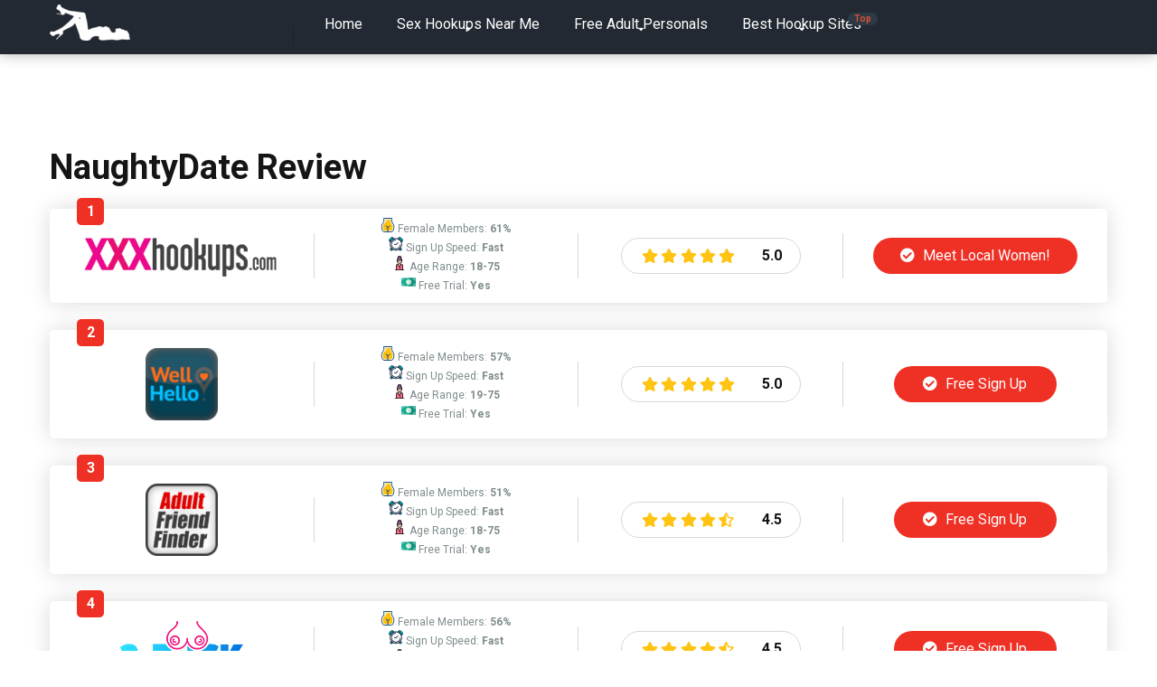

--- FILE ---
content_type: text/html; charset=UTF-8
request_url: https://adult-hookup.co.uk/naughtydate-review/
body_size: 9916
content:
<!DOCTYPE html>
<html lang="en-US">
<head>
    <meta charset="UTF-8" />
    <meta http-equiv="X-UA-Compatible" content="IE=edge" />
    <meta name="viewport" id="viewport" content="width=device-width, initial-scale=1.0, maximum-scale=1.0, minimum-scale=1.0, user-scalable=no" />
	<meta name='robots' content='max-image-preview:large' />

	<!-- This site is optimized with the Yoast SEO plugin v15.5 - https://yoast.com/wordpress/plugins/seo/ -->
	<title>NaughtyDate Review 2026 - Hookup Sites Like NaughtyDate</title>
	<meta name="robots" content="index, follow, max-snippet:-1, max-image-preview:large, max-video-preview:-1" />
	<link rel="canonical" href="https://adult-hookup.co.uk/naughtydate-review/" />
	<meta property="og:locale" content="en_US" />
	<meta property="og:type" content="article" />
	<meta property="og:title" content="NaughtyDate Review 2026 - Hookup Sites Like NaughtyDate" />
	<meta property="og:description" content="NaughtyDate Review Free online dating apps are a great way to meet new people and make new friends. NSA hookups that don&#8217;t include any emotional connection are best for your mental health. A study in the Journal of Sex Research found that people who have casual sex are more likely to suffer from depression and [&hellip;]" />
	<meta property="og:url" content="https://adult-hookup.co.uk/naughtydate-review/" />
	<meta property="og:site_name" content="Adult Hookup" />
	<meta property="article:modified_time" content="2022-01-25T17:24:54+00:00" />
	<meta name="twitter:card" content="summary_large_image" />
	<script type="application/ld+json" class="yoast-schema-graph">{"@context":"https://schema.org","@graph":[{"@type":"WebSite","@id":"https://adultxxxdate.net/#website","url":"https://adultxxxdate.net/","name":"Adult Hookup","description":"","potentialAction":[{"@type":"SearchAction","target":"https://adultxxxdate.net/?s={search_term_string}","query-input":"required name=search_term_string"}],"inLanguage":"en-US"},{"@type":"WebPage","@id":"https://adult-hookup.co.uk/naughtydate-review/#webpage","url":"https://adult-hookup.co.uk/naughtydate-review/","name":"NaughtyDate Review 2026 - Hookup Sites Like NaughtyDate","isPartOf":{"@id":"https://adultxxxdate.net/#website"},"datePublished":"2022-01-25T17:13:43+00:00","dateModified":"2022-01-25T17:24:54+00:00","breadcrumb":{"@id":"https://adult-hookup.co.uk/naughtydate-review/#breadcrumb"},"inLanguage":"en-US","potentialAction":[{"@type":"ReadAction","target":["https://adult-hookup.co.uk/naughtydate-review/"]}]},{"@type":"BreadcrumbList","@id":"https://adult-hookup.co.uk/naughtydate-review/#breadcrumb","itemListElement":[{"@type":"ListItem","position":1,"item":{"@type":"WebPage","@id":"https://adult-hookup.co.uk/","url":"https://adult-hookup.co.uk/","name":"Home"}},{"@type":"ListItem","position":2,"item":{"@type":"WebPage","@id":"https://adult-hookup.co.uk/naughtydate-review/","url":"https://adult-hookup.co.uk/naughtydate-review/","name":"NaughtyDate Review"}}]}]}</script>
	<!-- / Yoast SEO plugin. -->


<link rel='dns-prefetch' href='//app.bentonow.com' />
<link rel='dns-prefetch' href='//fonts.googleapis.com' />
<link rel='dns-prefetch' href='//use.fontawesome.com' />
<link rel='dns-prefetch' href='//s.w.org' />
<link rel="alternate" type="application/rss+xml" title="Adult Hookup &raquo; Feed" href="https://adult-hookup.co.uk/feed/" />
<link rel="alternate" type="application/rss+xml" title="Adult Hookup &raquo; Comments Feed" href="https://adult-hookup.co.uk/comments/feed/" />
		<script type="text/javascript">
			window._wpemojiSettings = {"baseUrl":"https:\/\/s.w.org\/images\/core\/emoji\/13.1.0\/72x72\/","ext":".png","svgUrl":"https:\/\/s.w.org\/images\/core\/emoji\/13.1.0\/svg\/","svgExt":".svg","source":{"concatemoji":"https:\/\/adult-hookup.co.uk\/wp-includes\/js\/wp-emoji-release.min.js?ver=5.8.12"}};
			!function(e,a,t){var n,r,o,i=a.createElement("canvas"),p=i.getContext&&i.getContext("2d");function s(e,t){var a=String.fromCharCode;p.clearRect(0,0,i.width,i.height),p.fillText(a.apply(this,e),0,0);e=i.toDataURL();return p.clearRect(0,0,i.width,i.height),p.fillText(a.apply(this,t),0,0),e===i.toDataURL()}function c(e){var t=a.createElement("script");t.src=e,t.defer=t.type="text/javascript",a.getElementsByTagName("head")[0].appendChild(t)}for(o=Array("flag","emoji"),t.supports={everything:!0,everythingExceptFlag:!0},r=0;r<o.length;r++)t.supports[o[r]]=function(e){if(!p||!p.fillText)return!1;switch(p.textBaseline="top",p.font="600 32px Arial",e){case"flag":return s([127987,65039,8205,9895,65039],[127987,65039,8203,9895,65039])?!1:!s([55356,56826,55356,56819],[55356,56826,8203,55356,56819])&&!s([55356,57332,56128,56423,56128,56418,56128,56421,56128,56430,56128,56423,56128,56447],[55356,57332,8203,56128,56423,8203,56128,56418,8203,56128,56421,8203,56128,56430,8203,56128,56423,8203,56128,56447]);case"emoji":return!s([10084,65039,8205,55357,56613],[10084,65039,8203,55357,56613])}return!1}(o[r]),t.supports.everything=t.supports.everything&&t.supports[o[r]],"flag"!==o[r]&&(t.supports.everythingExceptFlag=t.supports.everythingExceptFlag&&t.supports[o[r]]);t.supports.everythingExceptFlag=t.supports.everythingExceptFlag&&!t.supports.flag,t.DOMReady=!1,t.readyCallback=function(){t.DOMReady=!0},t.supports.everything||(n=function(){t.readyCallback()},a.addEventListener?(a.addEventListener("DOMContentLoaded",n,!1),e.addEventListener("load",n,!1)):(e.attachEvent("onload",n),a.attachEvent("onreadystatechange",function(){"complete"===a.readyState&&t.readyCallback()})),(n=t.source||{}).concatemoji?c(n.concatemoji):n.wpemoji&&n.twemoji&&(c(n.twemoji),c(n.wpemoji)))}(window,document,window._wpemojiSettings);
		</script>
		<style type="text/css">
img.wp-smiley,
img.emoji {
	display: inline !important;
	border: none !important;
	box-shadow: none !important;
	height: 1em !important;
	width: 1em !important;
	margin: 0 .07em !important;
	vertical-align: -0.1em !important;
	background: none !important;
	padding: 0 !important;
}
</style>
	<link rel='stylesheet' id='wp-block-library-css'  href='https://adult-hookup.co.uk/wp-includes/css/dist/block-library/style.min.css?ver=5.8.12' type='text/css' media='all' />
<link rel='stylesheet' id='mercury-fonts-css'  href='//fonts.googleapis.com/css?family=Roboto%3A300%2C400%2C700%2C900&#038;ver=3.4.3' type='text/css' media='all' />
<link rel='stylesheet' id='font-awesome-free-css'  href='//use.fontawesome.com/releases/v5.12.0/css/all.css?ver=5.12.0' type='text/css' media='all' />
<link rel='stylesheet' id='owl-carousel-css'  href='https://adult-hookup.co.uk/wp-content/themes/mercury/css/owl.carousel.min.css?ver=2.3.4' type='text/css' media='all' />
<link rel='stylesheet' id='owl-carousel-animate-css'  href='https://adult-hookup.co.uk/wp-content/themes/mercury/css/animate.css?ver=2.3.4' type='text/css' media='all' />
<link rel='stylesheet' id='mercury-style-css'  href='https://adult-hookup.co.uk/wp-content/themes/mercury-child/style.css?ver=3.4.3' type='text/css' media='all' />
<style id='mercury-style-inline-css' type='text/css'>


/* Main Color */

.has-mercury-main-color,
.home-page .textwidget a:hover,
.space-header-2-top-soc a:hover,
.space-header-menu ul.main-menu li a:hover,
.space-header-menu ul.main-menu li:hover a,
.space-header-2-nav ul.main-menu li a:hover,
.space-header-2-nav ul.main-menu li:hover a,
.space-page-content a:hover,
.space-pros-cons ul li a:hover,
.space-pros-cons ol li a:hover,
.space-companies-2-archive-item-desc a:hover,
.space-casinos-3-archive-item-terms-ins a:hover,
.space-casinos-7-archive-item-terms a:hover,
.space-casinos-8-archive-item-terms a:hover,
.space-comments-form-box p.comment-notes span.required,
form.comment-form p.comment-notes span.required {
	color: #ef3024;
}

input[type="submit"],
.has-mercury-main-background-color,
.space-block-title span:after,
.space-widget-title span:after,
.space-companies-archive-item-button a,
.space-companies-sidebar-item-button a,
.space-casinos-3-archive-item-count,
.space-games-archive-item-button a,
.space-games-sidebar-item-button a,
.space-aces-single-bonus-info-button-ins a,
.space-bonuses-archive-item-button a,
.home-page .widget_mc4wp_form_widget .space-widget-title::after,
.space-content-section .widget_mc4wp_form_widget .space-widget-title::after {
	background-color: #ef3024;
}

.space-header-menu ul.main-menu li a:hover,
.space-header-menu ul.main-menu li:hover a,
.space-header-2-nav ul.main-menu li a:hover,
.space-header-2-nav ul.main-menu li:hover a {
	border-bottom: 2px solid #ef3024;
}
.space-header-2-top-soc a:hover {
	border: 1px solid #ef3024;
}

/* Second Color */

.has-mercury-second-color,
.space-page-content a,
.space-pros-cons ul li a,
.space-pros-cons ol li a,
.space-page-content ul li:before,
.home-page .textwidget ul li:before,
.space-widget ul li a:hover,
.home-page .textwidget a,
#recentcomments li a:hover,
#recentcomments li span.comment-author-link a:hover,
h3.comment-reply-title small a,
.space-companies-sidebar-2-item-desc a,
.space-companies-sidebar-item-title p a,
.space-companies-archive-item-short-desc a,
.space-companies-2-archive-item-desc a,
.space-casinos-3-archive-item-terms-ins a,
.space-casinos-7-archive-item-terms a,
.space-casinos-8-archive-item-terms a,
.space-casino-content-info a,
.space-casino-style-2-calltoaction-text-ins a,
.space-casino-details-item-title span,
.space-casino-style-2-ratings-all-item-value i,
.space-casino-style-2-calltoaction-text-ins a,
.space-casino-content-short-desc a,
.space-casino-header-short-desc a,
.space-casino-content-rating-stars i,
.space-casino-content-rating-overall .star-rating .star,
.space-companies-archive-item-rating .star-rating .star,
.space-casino-content-logo-stars i,
.space-casino-content-logo-stars .star-rating .star,
.space-companies-2-archive-item-rating .star-rating .star,
.space-casinos-3-archive-item-rating-box .star-rating .star,
.space-casinos-4-archive-item-title .star-rating .star,
.space-companies-sidebar-2-item-rating .star-rating .star,
.space-comments-list-item-date a.comment-reply-link,
.space-categories-list-box ul li a,
.space-news-10-item-category a,
.small .space-news-11-item-category a,
#scrolltop,
.widget_mc4wp_form_widget .mc4wp-response a,
.space-header-height.dark .space-header-menu ul.main-menu li a:hover,
.space-header-height.dark .space-header-menu ul.main-menu li:hover a,
.space-header-2-height.dark .space-header-2-nav ul.main-menu li a:hover,
.space-header-2-height.dark .space-header-2-nav ul.main-menu li:hover a,
.space-header-2-height.dark .space-header-2-top-soc a:hover,
.space-casino-header-logo-rating i {
	color: #ef3024;
}

.space-title-box-category a,
.has-mercury-second-background-color,
.space-casino-details-item-links a:hover,
.space-news-2-small-item-img-category a,
.space-news-2-item-big-box-category span,
.space-block-title span:before,
.space-widget-title span:before,
.space-news-4-item.small-news-block .space-news-4-item-img-category a,
.space-news-4-item.big-news-block .space-news-4-item-top-category span,
.space-news-6-item-top-category span,
.space-news-7-item-category span,
.space-news-3-item-img-category a,
.space-news-8-item-title-category span,
.space-news-9-item-info-category span,
.space-archive-loop-item-img-category a,
.space-casinos-3-archive-item:first-child .space-casinos-3-archive-item-count,
.space-single-bonus.space-dark-style .space-aces-single-bonus-info-button-ins a,
.space-bonuses-archive-item.space-dark-style .space-bonuses-archive-item-button a,
nav.pagination a,
nav.comments-pagination a,
nav.pagination-post a span.page-number,
.widget_tag_cloud a,
.space-footer-top-age span.age-limit,
.space-footer-top-soc a:hover,
.home-page .widget_mc4wp_form_widget .mc4wp-form-fields .space-subscribe-filds button,
.space-content-section .widget_mc4wp_form_widget .mc4wp-form-fields .space-subscribe-filds button {
	background-color: #ef3024;
}

.space-footer-top-soc a:hover,
.space-header-2-height.dark .space-header-2-top-soc a:hover,
.space-categories-list-box ul li a {
	border: 1px solid #ef3024;
}

.space-header-height.dark .space-header-menu ul.main-menu li a:hover,
.space-header-height.dark .space-header-menu ul.main-menu li:hover a,
.space-header-2-height.dark .space-header-2-nav ul.main-menu li a:hover,
.space-header-2-height.dark .space-header-2-nav ul.main-menu li:hover a {
	border-bottom: 2px solid #ef3024;
}

/* Stars Color */

.star,
.fa-star {
	color: #ffc312!important;
}

.space-rating-star-background {
	background-color: #ffc312;
}

/* Custom header layout colors */

/* --- Header #1 Style --- */

.space-header-height .space-header-wrap {
	background-color: #222932;
}
.space-header-height .space-header-top,
.space-header-height .space-header-logo-ins:after {
	background-color: #1a212a;
}
.space-header-height .space-header-top-soc a,
.space-header-height .space-header-top-menu ul li a {
	color: #8697a2;
}
.space-header-height .space-header-top-soc a:hover ,
.space-header-height .space-header-top-menu ul li a:hover {
	color: #ffffff;
}
.space-header-height .space-header-logo a {
	color: #ffffff;
}
.space-header-height .space-header-logo span {
	color: #8697a2;
}
.space-header-height .space-header-menu ul.main-menu li,
.space-header-height .space-header-menu ul.main-menu li a,
.space-header-height .space-header-search {
	color: #ffffff;
}
.space-header-height .space-mobile-menu-icon div {
	background-color: #ffffff;
}
.space-header-height .space-header-menu ul.main-menu li a:hover,
.space-header-height .space-header-menu ul.main-menu li:hover a {
	color: #8697a2;
	border-bottom: 2px solid #8697a2;
}

.space-header-height .space-header-menu ul.main-menu li ul.sub-menu {
	background-color: #ffffff;
}

.space-header-height .space-header-menu ul.main-menu li ul.sub-menu li.menu-item-has-children:after,
.space-header-height .space-header-menu ul.main-menu li ul.sub-menu li a {
	color: #34495e;
	border-bottom: 1px solid transparent;
}
.space-header-height .space-header-menu ul.main-menu li ul.sub-menu li a:hover {
	border-bottom: 1px solid transparent;
	color: #b2bec3;
	text-decoration: none;
}

/* --- Header #2 Style --- */

.space-header-2-height .space-header-2-wrap,
.space-header-2-height .space-header-2-wrap.fixed .space-header-2-nav {
	background-color: #222932;
}
.space-header-2-height .space-header-2-top-ins {
	border-bottom: 1px solid #1a212a;
}
.space-header-2-height .space-header-2-top-soc a,
.space-header-2-height .space-header-search {
	color: #8697a2;
}
.space-header-2-height .space-header-2-top-soc a {
	border: 1px solid #8697a2;
}
.space-header-2-height .space-mobile-menu-icon div {
	background-color: #8697a2;
}
.space-header-2-height .space-header-2-top-soc a:hover {
	color: #ffffff;
	border: 1px solid #ffffff;
}
.space-header-2-height .space-header-2-top-logo a {
	color: #ffffff;
}
.space-header-2-height .space-header-2-top-logo span {
	color: #8697a2;
}
.space-header-2-height .space-header-2-nav ul.main-menu li,
.space-header-2-height .space-header-2-nav ul.main-menu li a {
	color: #ffffff;
}
.space-header-2-height .space-header-2-nav ul.main-menu li a:hover,
.space-header-2-height .space-header-2-nav ul.main-menu li:hover a {
	color: #8697a2;
	border-bottom: 2px solid #8697a2;
}
.space-header-2-height .space-header-2-nav ul.main-menu li ul.sub-menu {
	background-color: #ffffff;
}
.space-header-2-height .space-header-2-nav ul.main-menu li ul.sub-menu li a,
.space-header-2-height .space-header-2-nav ul.main-menu li ul.sub-menu li.menu-item-has-children:after {
	color: #34495e;
	border-bottom: 1px solid transparent;
}
.space-header-2-height .space-header-2-nav ul.main-menu li ul.sub-menu li a:hover {
	border-bottom: 1px solid transparent;
	color: #b2bec3;
	text-decoration: none;
}

/* --- Mobile Menu Style --- */

.space-mobile-menu .space-mobile-menu-block {
	background-color: #222932;
}
.space-mobile-menu .space-mobile-menu-copy {
	border-top: 1px solid #1a212a;
}
.space-mobile-menu .space-mobile-menu-copy {
	color: #8697a2;
}
.space-mobile-menu .space-mobile-menu-copy a {
	color: #8697a2;
}
.space-mobile-menu .space-mobile-menu-copy a:hover {
	color: #ffffff;
}
.space-mobile-menu .space-mobile-menu-header a {
	color: #ffffff;
}
.space-mobile-menu .space-mobile-menu-header span {
	color: #8697a2;
}
.space-mobile-menu .space-mobile-menu-list ul li {
	color: #ffffff;
}
.space-mobile-menu .space-mobile-menu-list ul li a {
	color: #ffffff;
}
.space-mobile-menu .space-close-icon .to-right,
.space-mobile-menu .space-close-icon .to-left {
	background-color: #ffffff;
}

/* --- New - Label for the main menu items --- */

ul.main-menu > li.new > a:before,
.space-mobile-menu-list > ul > li.new:before {
	content: "New";
    color: #0cd665;
    background-color: #2e3946;
}

/* --- Best - Label for the main menu items --- */

ul.main-menu > li.best > a:before,
.space-mobile-menu-list > ul > li.best:before {
	content: "Best";
    color: #ffab00;
    background-color: #2e3946;
}

/* --- Top - Label for the main menu items --- */

ul.main-menu > li.top > a:before,
.space-mobile-menu-list > ul > li.top:before {
	content: "Top";
    color: #d65231;
    background-color: #2e3946;
}

/* --- Fair - Label for the main menu items --- */

ul.main-menu > li.fair > a:before,
.space-mobile-menu-list > ul > li.fair:before {
	content: "Fair";
    color: #1293b7;
    background-color: #2e3946;
}

/* Play Now - The button color */

.space-casino-content-button a,
.space-game-content-button a,
.space-casinos-3-archive-item-button-ins a,
.space-casinos-4-archive-item-button-two-ins a,
.space-shortcode-wrap .space-casinos-3-archive-item-button-ins a,
.space-shortcode-wrap .space-casinos-4-archive-item-button-two-ins a {
    color: #ffffff !important;
    background-color: #ef3024 !important;
}

.space-casino-content-button a:hover,
.space-game-content-button a:hover,
.space-casinos-3-archive-item-button-ins a:hover,
.space-casinos-4-archive-item-button-two-ins a:hover {
    box-shadow: 0px 0px 15px 0px rgba(239,48,36, 0.55) !important;
}

.space-casino-header-button a.space-style-2-button,
.space-casino-style-2-calltoaction-button-ins a.space-calltoaction-button,
.space-style-3-casino-header-button a.space-style-3-button,
.space-casinos-7-archive-item-button-two a,
.space-casinos-8-archive-item-button-two a {
    color: #ffffff !important;
    background-color: #ef3024 !important;
    box-shadow: 0px 5px 15px 0px rgba(239,48,36, 0.55) !important;
}
.space-casino-header-button a.space-style-2-button:hover,
.space-casino-style-2-calltoaction-button-ins a.space-calltoaction-button:hover,
.space-style-3-casino-header-button a.space-style-3-button:hover,
.space-casinos-7-archive-item-button-two a:hover,
.space-casinos-8-archive-item-button-two a:hover {
    box-shadow: 0px 5px 15px 0px rgba(239,48,36, 0) !important;
}

.space-casinos-5-archive-item-button1 a,
.space-casinos-6-archive-item-button1 a,
.space-games-2-archive-item-button1 a,
.space-games-3-archive-item-button1 a {
    color: #ffffff !important;
    background-color: #ef3024 !important;
    box-shadow: 0px 10px 15px 0px rgba(239,48,36, 0.5) !important;
}
.space-casinos-5-archive-item-button1 a:hover,
.space-casinos-6-archive-item-button1 a:hover,
.space-games-2-archive-item-button1 a:hover,
.space-games-3-archive-item-button1 a:hover {
    box-shadow: 0px 10px 15px 0px rgba(239,48,36, 0) !important;
}

/* Read Review - The button color */

.space-casinos-3-archive-item-button-ins a:last-child,
.space-casinos-4-archive-item-button-one-ins a,
.space-shortcode-wrap .space-casinos-4-archive-item-button-one-ins a {
    color: #ffffff !important;
    background-color: #8697a2 !important;
}

.space-casinos-3-archive-item-button-ins a:last-child:hover,
.space-casinos-4-archive-item-button-one-ins a:hover {
    box-shadow: 0px 0px 15px 0px rgba(134,151,162, 0.55) !important;
}
</style>
<link rel='stylesheet' id='mercury-media-css'  href='https://adult-hookup.co.uk/wp-content/themes/mercury/css/media.css?ver=3.4.3' type='text/css' media='all' />
<script type='text/javascript' src='https://adult-hookup.co.uk/wp-includes/js/jquery/jquery.min.js?ver=3.6.0' id='jquery-core-js'></script>
<script type='text/javascript' src='https://adult-hookup.co.uk/wp-includes/js/jquery/jquery-migrate.min.js?ver=3.3.2' id='jquery-migrate-js'></script>
<link rel="https://api.w.org/" href="https://adult-hookup.co.uk/wp-json/" /><link rel="alternate" type="application/json" href="https://adult-hookup.co.uk/wp-json/wp/v2/pages/1146" /><link rel="EditURI" type="application/rsd+xml" title="RSD" href="https://adult-hookup.co.uk/xmlrpc.php?rsd" />
<link rel="wlwmanifest" type="application/wlwmanifest+xml" href="https://adult-hookup.co.uk/wp-includes/wlwmanifest.xml" /> 
<meta name="generator" content="WordPress 5.8.12" />
<link rel='shortlink' href='https://adult-hookup.co.uk/?p=1146' />
<link rel="alternate" type="application/json+oembed" href="https://adult-hookup.co.uk/wp-json/oembed/1.0/embed?url=https%3A%2F%2Fadult-hookup.co.uk%2Fnaughtydate-review%2F" />
<link rel="alternate" type="text/xml+oembed" href="https://adult-hookup.co.uk/wp-json/oembed/1.0/embed?url=https%3A%2F%2Fadult-hookup.co.uk%2Fnaughtydate-review%2F&#038;format=xml" />
<meta name="theme-color" content="#1a212a" />
<meta name="msapplication-navbutton-color" content="#1a212a" /> 
<meta name="apple-mobile-web-app-status-bar-style" content="#1a212a" />
<link rel="icon" href="https://adult-hookup.co.uk/wp-content/uploads/2020/12/cropped-android-chrome-512x512-1-32x32.png" sizes="32x32" />
<link rel="icon" href="https://adult-hookup.co.uk/wp-content/uploads/2020/12/cropped-android-chrome-512x512-1-192x192.png" sizes="192x192" />
<link rel="apple-touch-icon" href="https://adult-hookup.co.uk/wp-content/uploads/2020/12/cropped-android-chrome-512x512-1-180x180.png" />
<meta name="msapplication-TileImage" content="https://adult-hookup.co.uk/wp-content/uploads/2020/12/cropped-android-chrome-512x512-1-270x270.png" />
</head>
<body ontouchstart class="page-template page-template-page-without-title page-template-page-without-title-php page page-id-1146 wp-custom-logo">
<div class="space-box relative">

<!-- Header Start -->

<div class="space-header-height relative ">
	<div class="space-header-wrap space-header-float relative">
				<div class="space-header relative">
			<div class="space-header-ins space-wrapper relative">
				<div class="space-header-logo box-25 left relative">
					<div class="space-header-logo-ins relative">
						<a href="https://adult-hookup.co.uk/" title="Adult Hookup"><img src="https://adult-hookup.co.uk/wp-content/uploads/2020/08/free-sex-dating-logo-89x40.png" alt="Adult Hookup"></a>					</div>
				</div>
				<div class="space-header-menu box-75 left relative">
					<ul id="menu-footer" class="main-menu"><li id="menu-item-703" class="menu-item menu-item-type-post_type menu-item-object-page menu-item-home menu-item-703"><a href="https://adult-hookup.co.uk/">Home</a></li>
<li id="menu-item-975" class="menu-item menu-item-type-post_type menu-item-object-page menu-item-has-children menu-item-975"><a href="https://adult-hookup.co.uk/sex-hookups-near-me/">Sex Hookups Near Me</a>
<ul class="sub-menu">
	<li id="menu-item-898" class="menu-item menu-item-type-post_type menu-item-object-page menu-item-898"><a href="https://adult-hookup.co.uk/free-fuck-sites-no-credit-card-needed/">Free Fuck Sites No Credit Card Needed</a></li>
	<li id="menu-item-1004" class="menu-item menu-item-type-post_type menu-item-object-page menu-item-1004"><a href="https://adult-hookup.co.uk/free-meet-and-fuck-sites-no-sign-up/">Free Meet and Fuck Sites No Sign Up</a></li>
</ul>
</li>
<li id="menu-item-1005" class="menu-item menu-item-type-post_type menu-item-object-page menu-item-has-children menu-item-1005"><a href="https://adult-hookup.co.uk/free-adult-personals/">Free Adult Personals</a>
<ul class="sub-menu">
	<li id="menu-item-1008" class="menu-item menu-item-type-post_type menu-item-object-page menu-item-1008"><a href="https://adult-hookup.co.uk/fuck-local-sluts/">Fuck Local Sluts</a></li>
	<li id="menu-item-1006" class="menu-item menu-item-type-post_type menu-item-object-page menu-item-1006"><a href="https://adult-hookup.co.uk/local-milfs/">Local Milfs</a></li>
	<li id="menu-item-1009" class="menu-item menu-item-type-post_type menu-item-object-page menu-item-1009"><a href="https://adult-hookup.co.uk/local-sex-near-me/">Local Sex Near Me</a></li>
	<li id="menu-item-1007" class="menu-item menu-item-type-post_type menu-item-object-page menu-item-1007"><a href="https://adult-hookup.co.uk/local-pussy/">Local Pussy</a></li>
</ul>
</li>
<li id="menu-item-1240" class="top menu-item menu-item-type-post_type menu-item-object-page current-menu-ancestor current-menu-parent current_page_parent current_page_ancestor menu-item-has-children menu-item-1240"><a href="https://adult-hookup.co.uk/best-hookup-sites-in-the-uk/">Best Hookup Sites</a>
<ul class="sub-menu">
	<li id="menu-item-1241" class="menu-item menu-item-type-post_type menu-item-object-page menu-item-1241"><a href="https://adult-hookup.co.uk/academic-singles-review/">Academic Singles Review</a></li>
	<li id="menu-item-1242" class="menu-item menu-item-type-post_type menu-item-object-page menu-item-1242"><a href="https://adult-hookup.co.uk/adultfriendfinder-review/">AdultFriendFinder Review</a></li>
	<li id="menu-item-1243" class="menu-item menu-item-type-post_type menu-item-object-page menu-item-1243"><a href="https://adult-hookup.co.uk/allotalk-review/">Allotalk Review</a></li>
	<li id="menu-item-1244" class="menu-item menu-item-type-post_type menu-item-object-page menu-item-1244"><a href="https://adult-hookup.co.uk/badoo-review/">Badoo Review</a></li>
	<li id="menu-item-1245" class="menu-item menu-item-type-post_type menu-item-object-page menu-item-1245"><a href="https://adult-hookup.co.uk/benaughty-review/">BeNaughty Review</a></li>
	<li id="menu-item-1246" class="menu-item menu-item-type-post_type menu-item-object-page menu-item-1246"><a href="https://adult-hookup.co.uk/bumble-review/">Bumble Review</a></li>
	<li id="menu-item-1247" class="menu-item menu-item-type-post_type menu-item-object-page menu-item-1247"><a href="https://adult-hookup.co.uk/chatib-review/">Chatib Review</a></li>
	<li id="menu-item-1248" class="menu-item menu-item-type-post_type menu-item-object-page menu-item-1248"><a href="https://adult-hookup.co.uk/chatiw-review/">Chatiw Review</a></li>
	<li id="menu-item-1249" class="menu-item menu-item-type-post_type menu-item-object-page menu-item-1249"><a href="https://adult-hookup.co.uk/dateyou-review/">Dateyou Review</a></li>
	<li id="menu-item-1250" class="menu-item menu-item-type-post_type menu-item-object-page menu-item-1250"><a href="https://adult-hookup.co.uk/datingdirect-review/">DatingDirect Review</a></li>
	<li id="menu-item-1251" class="menu-item menu-item-type-post_type menu-item-object-page menu-item-1251"><a href="https://adult-hookup.co.uk/eharmony-review/">eHarmony Review</a></li>
	<li id="menu-item-1252" class="menu-item menu-item-type-post_type menu-item-object-page menu-item-1252"><a href="https://adult-hookup.co.uk/eligible-greeks-review/">Eligible Greeks Review</a></li>
	<li id="menu-item-1253" class="menu-item menu-item-type-post_type menu-item-object-page menu-item-1253"><a href="https://adult-hookup.co.uk/elite-singles-review/">Elite Singles Review</a></li>
	<li id="menu-item-1254" class="menu-item menu-item-type-post_type menu-item-object-page menu-item-1254"><a href="https://adult-hookup.co.uk/fabswingers-review/">Fabswingers Review</a></li>
	<li id="menu-item-1255" class="menu-item menu-item-type-post_type menu-item-object-page menu-item-1255"><a href="https://adult-hookup.co.uk/facebook-dating-review/">Facebook Dating Review</a></li>
	<li id="menu-item-1256" class="menu-item menu-item-type-post_type menu-item-object-page menu-item-1256"><a href="https://adult-hookup.co.uk/fast-flirting-review/">Fast Flirting Review</a></li>
	<li id="menu-item-1257" class="menu-item menu-item-type-post_type menu-item-object-page menu-item-1257"><a href="https://adult-hookup.co.uk/fetish-com-review/">Fetish.com Review</a></li>
	<li id="menu-item-1258" class="menu-item menu-item-type-post_type menu-item-object-page menu-item-1258"><a href="https://adult-hookup.co.uk/flingster-review/">Flingster Review</a></li>
	<li id="menu-item-1259" class="menu-item menu-item-type-post_type menu-item-object-page menu-item-1259"><a href="https://adult-hookup.co.uk/hinge-review/">Hinge Review</a></li>
	<li id="menu-item-1260" class="menu-item menu-item-type-post_type menu-item-object-page menu-item-1260"><a href="https://adult-hookup.co.uk/idates-review/">iDates Review</a></li>
	<li id="menu-item-1261" class="menu-item menu-item-type-post_type menu-item-object-page menu-item-1261"><a href="https://adult-hookup.co.uk/illicit-encounters-review/">Illicit Encounters Review</a></li>
	<li id="menu-item-1262" class="menu-item menu-item-type-post_type menu-item-object-page menu-item-1262"><a href="https://adult-hookup.co.uk/luckycrush-review/">LuckyCrush Review</a></li>
	<li id="menu-item-1263" class="menu-item menu-item-type-post_type menu-item-object-page menu-item-1263"><a href="https://adult-hookup.co.uk/match-review/">Match Review</a></li>
	<li id="menu-item-1264" class="menu-item menu-item-type-post_type menu-item-object-page menu-item-1264"><a href="https://adult-hookup.co.uk/menchats-review/">Menchats Review</a></li>
	<li id="menu-item-1265" class="menu-item menu-item-type-post_type menu-item-object-page current-menu-item page_item page-item-1146 current_page_item menu-item-1265"><a href="https://adult-hookup.co.uk/naughtydate-review/" aria-current="page">NaughtyDate Review</a></li>
	<li id="menu-item-1266" class="menu-item menu-item-type-post_type menu-item-object-page menu-item-1266"><a href="https://adult-hookup.co.uk/nudist-friends-review/">Nudist Friends Review</a></li>
	<li id="menu-item-1267" class="menu-item menu-item-type-post_type menu-item-object-page menu-item-1267"><a href="https://adult-hookup.co.uk/oasis-active-review/">Oasis Active Review</a></li>
	<li id="menu-item-1268" class="menu-item menu-item-type-post_type menu-item-object-page menu-item-1268"><a href="https://adult-hookup.co.uk/ourtime-review/">Ourtime Review</a></li>
	<li id="menu-item-1269" class="menu-item menu-item-type-post_type menu-item-object-page menu-item-1269"><a href="https://adult-hookup.co.uk/plenty-more-fish-review/">Plenty More Fish Review</a></li>
	<li id="menu-item-1270" class="menu-item menu-item-type-post_type menu-item-object-page menu-item-1270"><a href="https://adult-hookup.co.uk/pof-review/">POF Review</a></li>
	<li id="menu-item-1271" class="menu-item menu-item-type-post_type menu-item-object-page menu-item-1271"><a href="https://adult-hookup.co.uk/pure-review/">Pure Review</a></li>
	<li id="menu-item-1272" class="menu-item menu-item-type-post_type menu-item-object-page menu-item-1272"><a href="https://adult-hookup.co.uk/seeking-arrangement-review/">Seeking Arrangement Review</a></li>
	<li id="menu-item-1273" class="menu-item menu-item-type-post_type menu-item-object-page menu-item-1273"><a href="https://adult-hookup.co.uk/senior-sizzle-review/">Senior Sizzle Review</a></li>
	<li id="menu-item-1274" class="menu-item menu-item-type-post_type menu-item-object-page menu-item-1274"><a href="https://adult-hookup.co.uk/shag-co-uk-review/">Shag.co.uk Review</a></li>
	<li id="menu-item-1275" class="menu-item menu-item-type-post_type menu-item-object-page menu-item-1275"><a href="https://adult-hookup.co.uk/silversingles-review/">Silver Singles Review</a></li>
	<li id="menu-item-1276" class="menu-item menu-item-type-post_type menu-item-object-page menu-item-1276"><a href="https://adult-hookup.co.uk/swingingheaven-review/">SwingingHeaven Review</a></li>
	<li id="menu-item-1277" class="menu-item menu-item-type-post_type menu-item-object-page menu-item-1277"><a href="https://adult-hookup.co.uk/talkwithstranger-review/">TalkWithStranger Review</a></li>
	<li id="menu-item-1278" class="menu-item menu-item-type-post_type menu-item-object-page menu-item-1278"><a href="https://adult-hookup.co.uk/uniformdating-review/">UniformDating Review</a></li>
	<li id="menu-item-1279" class="menu-item menu-item-type-post_type menu-item-object-page menu-item-1279"><a href="https://adult-hookup.co.uk/wantmatures-review/">WantMatures Review</a></li>
	<li id="menu-item-1280" class="menu-item menu-item-type-post_type menu-item-object-page menu-item-1280"><a href="https://adult-hookup.co.uk/wellhello-review/">WellHello Review</a></li>
	<li id="menu-item-1281" class="menu-item menu-item-type-post_type menu-item-object-page menu-item-1281"><a href="https://adult-hookup.co.uk/whats-your-price-review/">Whats Your Price Review</a></li>
	<li id="menu-item-1282" class="menu-item menu-item-type-post_type menu-item-object-page menu-item-1282"><a href="https://adult-hookup.co.uk/zoosk-review/">Zoosk Review</a></li>
</ul>
</li>
</ul>					<div class="space-mobile-menu-icon absolute">
						<div></div>
						<div></div>
						<div></div>
					</div>
				</div>
			</div>
		</div>
	</div>
</div>
<div class="space-header-search-block fixed">
	<div class="space-header-search-block-ins absolute">
				<form role="search" method="get" class="space-default-search-form" action="https://adult-hookup.co.uk/">
			<input type="search" value="" name="s" placeholder="Enter keyword...">
		</form>	</div>
	<div class="space-close-icon desktop-search-close-button absolute">
		<div class="to-right absolute"></div>
		<div class="to-left absolute"></div>
	</div>
</div>

<!-- Header End -->
<!-- Page Section Start -->

<div class="space-page-section box-100 space-page-without-title relative">
	<div class="space-page-section-ins space-page-wrapper relative">
		<div class="space-content-section box-100 relative">
			<div class="space-page-content-wrap relative">

								
				<div class="space-page-content-box-wrap relative">
					<div class="space-page-content page-template box-100 relative">

						<h2>NaughtyDate Review</h2>

	<div class="space-shortcode-wrap space-shortcode-4 relative">
		<div class="space-shortcode-wrap-ins relative">

			
			<div class="space-casinos-3-archive-items box-100 relative">

								
							
				<div class="space-casinos-3-archive-item box-100 relative">
					<div class="space-casinos-3-archive-item-ins relative">
						<div class="space-casinos-3-archive-item-logo box-25 relative">
							<div class="space-casinos-3-archive-item-logo-ins box-100 text-center relative">
																<a href="/links/xxxhookups" title="XXX Hookups" target="_blank" rel="nofollow">
									<img src="https://adult-hookup.co.uk/wp-content/uploads/2020/04/xxxhookups-logo-1-e1559493772289.png" alt="XXX Hookups">
								</a>
															</div>
							<div class="space-casinos-3-archive-item-count absolute">
								<span>1</span>
							</div>
						</div>
						<div class="space-casinos-3-archive-item-terms box-25 relative">
							<div class="space-casinos-3-archive-item-terms-ins box-100 text-center relative">
								<img style="width: 16px; height: 16px;" src="/wp-content/themes/mercury/female-organs-vagina-svgrepo-com.svg"> Female Members: <b>61%</b><br>
									<img style="width: 16px; height: 16px;" src="/wp-content/themes/mercury/time-svgrepo-com.svg"> Sign Up Speed: <b>Fast</b><br>
									<img style="width: 16px; height: 16px;" src="/wp-content/themes/mercury/woman-svgrepo-com.svg"> Age Range: <b>18-75</b><br>
									<img style="width: 16px; height: 16px;" src="/wp-content/themes/mercury/money-svgrepo-com.svg"> Free Trial: <b>Yes</b><br>
							</div>
						</div>
						<div class="space-casinos-3-archive-item-rating box-25 relative">
							<div class="space-casinos-3-archive-item-rating-ins box-100 text-center relative">
																<div class="space-casinos-3-archive-item-rating-box relative">
									<div class="star-rating"><span class="screen-reader-text">5.0 rating</span><div class="star star-full" aria-hidden="true"></div><div class="star star-full" aria-hidden="true"></div><div class="star star-full" aria-hidden="true"></div><div class="star star-full" aria-hidden="true"></div><div class="star star-full" aria-hidden="true"></div></div>									<span>5.0</span>
								</div>

																
							</div>
						</div>
						<div class="space-casinos-3-archive-item-button box-25 relative">
							<div class="space-casinos-3-archive-item-button-ins box-100 text-center relative">
								<a style="background-color: #ef3024 !important;" href="/links/xxxhookups" title="Meet Local Women!" target="_blank" rel="nofollow"><i class="fas fa-check-circle"></i> Meet Local Women!</a>

							</div>
						</div>
					</div>
				</div>

								
							
				<div class="space-casinos-3-archive-item box-100 relative">
					<div class="space-casinos-3-archive-item-ins relative">
						<div class="space-casinos-3-archive-item-logo box-25 relative">
							<div class="space-casinos-3-archive-item-logo-ins box-100 text-center relative">
																<a href="/links/wellhello" title="Well Hello" target="_blank" rel="nofollow">
									<img src="https://adult-hookup.co.uk/wp-content/uploads/2020/04/well-hello-80x80.png" alt="Well Hello">
								</a>
															</div>
							<div class="space-casinos-3-archive-item-count absolute">
								<span>2</span>
							</div>
						</div>
						<div class="space-casinos-3-archive-item-terms box-25 relative">
							<div class="space-casinos-3-archive-item-terms-ins box-100 text-center relative">
								<img style="width: 16px; height: 16px;" src="/wp-content/themes/mercury/female-organs-vagina-svgrepo-com.svg"> Female Members: <b>57%</b><br>
									<img style="width: 16px; height: 16px;" src="/wp-content/themes/mercury/time-svgrepo-com.svg"> Sign Up Speed: <b>Fast</b><br>
									<img style="width: 16px; height: 16px;" src="/wp-content/themes/mercury/woman-svgrepo-com.svg"> Age Range: <b>19-75</b><br>
									<img style="width: 16px; height: 16px;" src="/wp-content/themes/mercury/money-svgrepo-com.svg"> Free Trial: <b>Yes</b><br>
							</div>
						</div>
						<div class="space-casinos-3-archive-item-rating box-25 relative">
							<div class="space-casinos-3-archive-item-rating-ins box-100 text-center relative">
																<div class="space-casinos-3-archive-item-rating-box relative">
									<div class="star-rating"><span class="screen-reader-text">5.0 rating</span><div class="star star-full" aria-hidden="true"></div><div class="star star-full" aria-hidden="true"></div><div class="star star-full" aria-hidden="true"></div><div class="star star-full" aria-hidden="true"></div><div class="star star-full" aria-hidden="true"></div></div>									<span>5.0</span>
								</div>

																
							</div>
						</div>
						<div class="space-casinos-3-archive-item-button box-25 relative">
							<div class="space-casinos-3-archive-item-button-ins box-100 text-center relative">
								<a style="background-color: #ef3024 !important;" href="/links/wellhello" title="Free Sign Up" target="_blank" rel="nofollow"><i class="fas fa-check-circle"></i> Free Sign Up</a>

							</div>
						</div>
					</div>
				</div>

								
							
				<div class="space-casinos-3-archive-item box-100 relative">
					<div class="space-casinos-3-archive-item-ins relative">
						<div class="space-casinos-3-archive-item-logo box-25 relative">
							<div class="space-casinos-3-archive-item-logo-ins box-100 text-center relative">
																<a href="/links/friendfinder" title="AdultFriendFinder" target="_blank" rel="nofollow">
									<img src="https://adult-hookup.co.uk/wp-content/uploads/2020/04/Adultfriendfinder-80x80.png" alt="AdultFriendFinder">
								</a>
															</div>
							<div class="space-casinos-3-archive-item-count absolute">
								<span>3</span>
							</div>
						</div>
						<div class="space-casinos-3-archive-item-terms box-25 relative">
							<div class="space-casinos-3-archive-item-terms-ins box-100 text-center relative">
								<img style="width: 16px; height: 16px;" src="/wp-content/themes/mercury/female-organs-vagina-svgrepo-com.svg"> Female Members: <b>51%</b><br>
									<img style="width: 16px; height: 16px;" src="/wp-content/themes/mercury/time-svgrepo-com.svg"> Sign Up Speed: <b>Fast</b><br>
									<img style="width: 16px; height: 16px;" src="/wp-content/themes/mercury/woman-svgrepo-com.svg"> Age Range: <b>18-75</b><br>
									<img style="width: 16px; height: 16px;" src="/wp-content/themes/mercury/money-svgrepo-com.svg"> Free Trial: <b>Yes</b><br>
							</div>
						</div>
						<div class="space-casinos-3-archive-item-rating box-25 relative">
							<div class="space-casinos-3-archive-item-rating-ins box-100 text-center relative">
																<div class="space-casinos-3-archive-item-rating-box relative">
									<div class="star-rating"><span class="screen-reader-text">4.5 rating</span><div class="star star-full" aria-hidden="true"></div><div class="star star-full" aria-hidden="true"></div><div class="star star-full" aria-hidden="true"></div><div class="star star-full" aria-hidden="true"></div><div class="star star-half" aria-hidden="true"></div></div>									<span>4.5</span>
								</div>

																
							</div>
						</div>
						<div class="space-casinos-3-archive-item-button box-25 relative">
							<div class="space-casinos-3-archive-item-button-ins box-100 text-center relative">
								<a style="background-color: #ef3024 !important;" href="/links/friendfinder" title="Free Sign Up" target="_blank" rel="nofollow"><i class="fas fa-check-circle"></i> Free Sign Up</a>

							</div>
						</div>
					</div>
				</div>

								
							
				<div class="space-casinos-3-archive-item box-100 relative">
					<div class="space-casinos-3-archive-item-ins relative">
						<div class="space-casinos-3-archive-item-logo box-25 relative">
							<div class="space-casinos-3-archive-item-logo-ins box-100 text-center relative">
																<a href="/links/2fuck" title="2 Fuck" target="_blank" rel="nofollow">
									<img src="https://adult-hookup.co.uk/wp-content/uploads/2020/04/img-logo.png" alt="2 Fuck">
								</a>
															</div>
							<div class="space-casinos-3-archive-item-count absolute">
								<span>4</span>
							</div>
						</div>
						<div class="space-casinos-3-archive-item-terms box-25 relative">
							<div class="space-casinos-3-archive-item-terms-ins box-100 text-center relative">
								<img style="width: 16px; height: 16px;" src="/wp-content/themes/mercury/female-organs-vagina-svgrepo-com.svg"> Female Members: <b>56%</b><br>
									<img style="width: 16px; height: 16px;" src="/wp-content/themes/mercury/time-svgrepo-com.svg"> Sign Up Speed: <b>Fast</b><br>
									<img style="width: 16px; height: 16px;" src="/wp-content/themes/mercury/woman-svgrepo-com.svg"> Age Range: <b>18-70</b><br>
									<img style="width: 16px; height: 16px;" src="/wp-content/themes/mercury/money-svgrepo-com.svg"> Free Trial: <b>Yes</b><br>
							</div>
						</div>
						<div class="space-casinos-3-archive-item-rating box-25 relative">
							<div class="space-casinos-3-archive-item-rating-ins box-100 text-center relative">
																<div class="space-casinos-3-archive-item-rating-box relative">
									<div class="star-rating"><span class="screen-reader-text">4.5 rating</span><div class="star star-full" aria-hidden="true"></div><div class="star star-full" aria-hidden="true"></div><div class="star star-full" aria-hidden="true"></div><div class="star star-full" aria-hidden="true"></div><div class="star star-half" aria-hidden="true"></div></div>									<span>4.5</span>
								</div>

																
							</div>
						</div>
						<div class="space-casinos-3-archive-item-button box-25 relative">
							<div class="space-casinos-3-archive-item-button-ins box-100 text-center relative">
								<a style="background-color: #ef3024 !important;" href="/links/2fuck" title="Free Sign Up" target="_blank" rel="nofollow"><i class="fas fa-check-circle"></i> Free Sign Up</a>

							</div>
						</div>
					</div>
				</div>

								
							
				<div class="space-casinos-3-archive-item box-100 relative">
					<div class="space-casinos-3-archive-item-ins relative">
						<div class="space-casinos-3-archive-item-logo box-25 relative">
							<div class="space-casinos-3-archive-item-logo-ins box-100 text-center relative">
																<a href="/links/snapsext" title="Snapsext" target="_blank" rel="nofollow">
									<img src="https://adult-hookup.co.uk/wp-content/uploads/2020/08/snapsext-logo-80x80.png" alt="Snapsext">
								</a>
															</div>
							<div class="space-casinos-3-archive-item-count absolute">
								<span>5</span>
							</div>
						</div>
						<div class="space-casinos-3-archive-item-terms box-25 relative">
							<div class="space-casinos-3-archive-item-terms-ins box-100 text-center relative">
								<img style="width: 16px; height: 16px;" src="/wp-content/themes/mercury/female-organs-vagina-svgrepo-com.svg"> Female Members: <b>46%</b><br>
									<img style="width: 16px; height: 16px;" src="/wp-content/themes/mercury/time-svgrepo-com.svg"> Sign Up Speed: <b>Medium</b><br>
									<img style="width: 16px; height: 16px;" src="/wp-content/themes/mercury/woman-svgrepo-com.svg"> Age Range: <b>20-75</b><br>
									<img style="width: 16px; height: 16px;" src="/wp-content/themes/mercury/money-svgrepo-com.svg"> Free Trial: <b>Yes</b><br>
							</div>
						</div>
						<div class="space-casinos-3-archive-item-rating box-25 relative">
							<div class="space-casinos-3-archive-item-rating-ins box-100 text-center relative">
																<div class="space-casinos-3-archive-item-rating-box relative">
									<div class="star-rating"><span class="screen-reader-text">4.5 rating</span><div class="star star-full" aria-hidden="true"></div><div class="star star-full" aria-hidden="true"></div><div class="star star-full" aria-hidden="true"></div><div class="star star-full" aria-hidden="true"></div><div class="star star-half" aria-hidden="true"></div></div>									<span>4.5</span>
								</div>

																
							</div>
						</div>
						<div class="space-casinos-3-archive-item-button box-25 relative">
							<div class="space-casinos-3-archive-item-button-ins box-100 text-center relative">
								<a style="background-color: #ef3024 !important;" href="/links/snapsext" title="Free Sign Up" target="_blank" rel="nofollow"><i class="fas fa-check-circle"></i> Free Sign Up</a>

							</div>
						</div>
					</div>
				</div>

								
							
				<div class="space-casinos-3-archive-item box-100 relative">
					<div class="space-casinos-3-archive-item-ins relative">
						<div class="space-casinos-3-archive-item-logo box-25 relative">
							<div class="space-casinos-3-archive-item-logo-ins box-100 text-center relative">
																<a href="/links/stripbang" title="Stripbang" target="_blank" rel="nofollow">
									<img src="https://adult-hookup.co.uk/wp-content/uploads/2021/04/stripbang-243x80.png" alt="Stripbang">
								</a>
															</div>
							<div class="space-casinos-3-archive-item-count absolute">
								<span>6</span>
							</div>
						</div>
						<div class="space-casinos-3-archive-item-terms box-25 relative">
							<div class="space-casinos-3-archive-item-terms-ins box-100 text-center relative">
								<img style="width: 16px; height: 16px;" src="/wp-content/themes/mercury/female-organs-vagina-svgrepo-com.svg"> Female Members: <b>58%</b><br>
									<img style="width: 16px; height: 16px;" src="/wp-content/themes/mercury/time-svgrepo-com.svg"> Sign Up Speed: <b>Quick</b><br>
									<img style="width: 16px; height: 16px;" src="/wp-content/themes/mercury/woman-svgrepo-com.svg"> Age Range: <b>18-65</b><br>
									<img style="width: 16px; height: 16px;" src="/wp-content/themes/mercury/money-svgrepo-com.svg"> Free Trial: <b>Yes</b><br>
							</div>
						</div>
						<div class="space-casinos-3-archive-item-rating box-25 relative">
							<div class="space-casinos-3-archive-item-rating-ins box-100 text-center relative">
																<div class="space-casinos-3-archive-item-rating-box relative">
									<div class="star-rating"><span class="screen-reader-text">4.5 rating</span><div class="star star-full" aria-hidden="true"></div><div class="star star-full" aria-hidden="true"></div><div class="star star-full" aria-hidden="true"></div><div class="star star-full" aria-hidden="true"></div><div class="star star-half" aria-hidden="true"></div></div>									<span>4.5</span>
								</div>

								
								<div class="space-casinos-archive-item-button-notice relative">
									48%+ Female Users								</div>

																
							</div>
						</div>
						<div class="space-casinos-3-archive-item-button box-25 relative">
							<div class="space-casinos-3-archive-item-button-ins box-100 text-center relative">
								<a style="background-color: #ef3024 !important;" href="/links/stripbang" title="Free Sign Up" target="_blank" rel="nofollow"><i class="fas fa-check-circle"></i> Free Sign Up</a>

							</div>
						</div>
					</div>
				</div>

								
							
				<div class="space-casinos-3-archive-item box-100 relative">
					<div class="space-casinos-3-archive-item-ins relative">
						<div class="space-casinos-3-archive-item-logo box-25 relative">
							<div class="space-casinos-3-archive-item-logo-ins box-100 text-center relative">
																<a href="/links/sexmessanger" title="Sex Messenger" target="_blank" rel="nofollow">
									<img src="https://adult-hookup.co.uk/wp-content/uploads/2021/04/sexmessanger-303x80.png" alt="Sex Messenger">
								</a>
															</div>
							<div class="space-casinos-3-archive-item-count absolute">
								<span>7</span>
							</div>
						</div>
						<div class="space-casinos-3-archive-item-terms box-25 relative">
							<div class="space-casinos-3-archive-item-terms-ins box-100 text-center relative">
								<img style="width: 16px; height: 16px;" src="/wp-content/themes/mercury/female-organs-vagina-svgrepo-com.svg"> Female Members: <b>60%</b><br>
									<img style="width: 16px; height: 16px;" src="/wp-content/themes/mercury/time-svgrepo-com.svg"> Sign Up Speed: <b>Quick</b><br>
									<img style="width: 16px; height: 16px;" src="/wp-content/themes/mercury/woman-svgrepo-com.svg"> Age Range: <b>18-75</b><br>
									<img style="width: 16px; height: 16px;" src="/wp-content/themes/mercury/money-svgrepo-com.svg"> Free Trial: <b>Yes</b><br>
							</div>
						</div>
						<div class="space-casinos-3-archive-item-rating box-25 relative">
							<div class="space-casinos-3-archive-item-rating-ins box-100 text-center relative">
																<div class="space-casinos-3-archive-item-rating-box relative">
									<div class="star-rating"><span class="screen-reader-text">4.5 rating</span><div class="star star-full" aria-hidden="true"></div><div class="star star-full" aria-hidden="true"></div><div class="star star-full" aria-hidden="true"></div><div class="star star-full" aria-hidden="true"></div><div class="star star-half" aria-hidden="true"></div></div>									<span>4.5</span>
								</div>

								
								<div class="space-casinos-archive-item-button-notice relative">
									46%+ Female Users								</div>

																
							</div>
						</div>
						<div class="space-casinos-3-archive-item-button box-25 relative">
							<div class="space-casinos-3-archive-item-button-ins box-100 text-center relative">
								<a style="background-color: #ef3024 !important;" href="/links/sexmessanger" title="Free Sign Up" target="_blank" rel="nofollow"><i class="fas fa-check-circle"></i> Free Sign Up</a>

							</div>
						</div>
					</div>
				</div>

								
							
				<div class="space-casinos-3-archive-item box-100 relative">
					<div class="space-casinos-3-archive-item-ins relative">
						<div class="space-casinos-3-archive-item-logo box-25 relative">
							<div class="space-casinos-3-archive-item-logo-ins box-100 text-center relative">
																<a href="/links/benaughty" title="Be Naughty" target="_blank" rel="nofollow">
									<img src="https://adult-hookup.co.uk/wp-content/uploads/2019/02/logoBNBlack.png" alt="Be Naughty">
								</a>
															</div>
							<div class="space-casinos-3-archive-item-count absolute">
								<span>8</span>
							</div>
						</div>
						<div class="space-casinos-3-archive-item-terms box-25 relative">
							<div class="space-casinos-3-archive-item-terms-ins box-100 text-center relative">
								<img style="width: 16px; height: 16px;" src="/wp-content/themes/mercury/female-organs-vagina-svgrepo-com.svg"> Female Members: <b>49%</b><br>
									<img style="width: 16px; height: 16px;" src="/wp-content/themes/mercury/time-svgrepo-com.svg"> Sign Up Speed: <b>Fast</b><br>
									<img style="width: 16px; height: 16px;" src="/wp-content/themes/mercury/woman-svgrepo-com.svg"> Age Range: <b>18-65</b><br>
									<img style="width: 16px; height: 16px;" src="/wp-content/themes/mercury/money-svgrepo-com.svg"> Free Trial: <b>Yes</b><br>
							</div>
						</div>
						<div class="space-casinos-3-archive-item-rating box-25 relative">
							<div class="space-casinos-3-archive-item-rating-ins box-100 text-center relative">
																<div class="space-casinos-3-archive-item-rating-box relative">
									<div class="star-rating"><span class="screen-reader-text">5.0 rating</span><div class="star star-full" aria-hidden="true"></div><div class="star star-full" aria-hidden="true"></div><div class="star star-full" aria-hidden="true"></div><div class="star star-full" aria-hidden="true"></div><div class="star star-full" aria-hidden="true"></div></div>									<span>5.0</span>
								</div>

																
							</div>
						</div>
						<div class="space-casinos-3-archive-item-button box-25 relative">
							<div class="space-casinos-3-archive-item-button-ins box-100 text-center relative">
								<a style="background-color: #ef3024 !important;" href="/links/benaughty" title="Free Sign Up" target="_blank" rel="nofollow"><i class="fas fa-check-circle"></i> Free Sign Up</a>

							</div>
						</div>
					</div>
				</div>

								
							
				<div class="space-casinos-3-archive-item box-100 relative">
					<div class="space-casinos-3-archive-item-ins relative">
						<div class="space-casinos-3-archive-item-logo box-25 relative">
							<div class="space-casinos-3-archive-item-logo-ins box-100 text-center relative">
																<a href="/links/jerkmate" title="Jerkmate" target="_blank" rel="nofollow">
									<img src="https://adult-hookup.co.uk/wp-content/uploads/2020/08/jerkmate-303x80.png" alt="Jerkmate">
								</a>
															</div>
							<div class="space-casinos-3-archive-item-count absolute">
								<span>9</span>
							</div>
						</div>
						<div class="space-casinos-3-archive-item-terms box-25 relative">
							<div class="space-casinos-3-archive-item-terms-ins box-100 text-center relative">
								<img style="width: 16px; height: 16px;" src="/wp-content/themes/mercury/female-organs-vagina-svgrepo-com.svg"> Female Members: <b>77%</b><br>
									<img style="width: 16px; height: 16px;" src="/wp-content/themes/mercury/time-svgrepo-com.svg"> Sign Up Speed: <b>Medium</b><br>
									<img style="width: 16px; height: 16px;" src="/wp-content/themes/mercury/woman-svgrepo-com.svg"> Age Range: <b>18-75</b><br>
									<img style="width: 16px; height: 16px;" src="/wp-content/themes/mercury/money-svgrepo-com.svg"> Free Trial: <b>Yes</b><br>
							</div>
						</div>
						<div class="space-casinos-3-archive-item-rating box-25 relative">
							<div class="space-casinos-3-archive-item-rating-ins box-100 text-center relative">
																<div class="space-casinos-3-archive-item-rating-box relative">
									<div class="star-rating"><span class="screen-reader-text">4.3 rating</span><div class="star star-full" aria-hidden="true"></div><div class="star star-full" aria-hidden="true"></div><div class="star star-full" aria-hidden="true"></div><div class="star star-full" aria-hidden="true"></div><div class="star star-half" aria-hidden="true"></div></div>									<span>4.3</span>
								</div>

																
							</div>
						</div>
						<div class="space-casinos-3-archive-item-button box-25 relative">
							<div class="space-casinos-3-archive-item-button-ins box-100 text-center relative">
								<a style="background-color: #ef3024 !important;" href="/links/jerkmate" title="Free Sign Up" target="_blank" rel="nofollow"><i class="fas fa-check-circle"></i> Free Sign Up</a>

							</div>
						</div>
					</div>
				</div>

				
			</div>
			
		</div>
	</div>


<p>Free online dating apps are a great way to <a href="https://adult-hookup.co.uk/wellhello-review/">meet new people</a> and make new friends. NSA hookups that don&#8217;t include any emotional connection are best for your mental health. A study in the Journal of Sex Research found that people who have casual sex are more likely to suffer from depression and anxiety than those who don&#8217;t. A commitment hookup is a short-term hookup with the hope of turning it into a long-term relationship. If you want to get noticed on the internet, you have to create amazing content that is valuable and entertaining. You can do this by sharing your personality and telling stories through your writing.</p>
<h2>Hookup Sites Like NaughtyDate</h2>
<p>Free dating apps have made meeting new people easier than ever. Instead of waiting for a life-changing moment to introduce yourself to someone, you can use a <a href="https://adult-hookup.co.uk/datingdirect-review/">hookup dating site</a> to strike up a conversation with someone while you&#8217;re both having a boring day doing nothing in particular. I&#8217;m not a big believer in casual hookups. The best relationships start as friendships and you can&#8217;t be friends with someone unless you&#8217;re seeing them more than once or twice. I think that&#8217;s why people who say they&#8217;re in a relationship but still hook up with other people are just lying to themselves. One thing I learned was that it&#8217;s not healthy to be in a relationship with someone who doesn&#8217;t commit.</p>
<h2>NaughtyDate Features</h2>
<p>I wanted to be in a relationship with someone who would make the effort to see me and commit to me, but I kept attracting and dating men who didn&#8217;t do that. Hookup dating sites are a great tool for meeting new people. The best thing about them is that they&#8217;re free, so you won&#8217;t have to spend money on drinks and dinner if you meet someone you like. Focus on using free dating apps to meet new people, not as a way to find your next date. It&#8217;s easy to hook up with someone you&#8217;ve met at a bar or a party, but these nsa hookups can often lead to feelings of emptiness and dissatisfaction.</p>

					</div>
				</div>

								
			</div>

			
		</div>
	</div>
</div>

<!-- Page Section End -->

<!-- Footer Start -->

<div class="space-footer box-100 relative">

	<div class="space-footer-copy box-100 relative">
		<div class="space-footer-ins relative">
			<div class="space-footer-copy-left box-50 left relative">
									&copy; Copyright 2026 Adult Hookup							</div>
			<div class="space-footer-copy-menu box-50 left relative">
				<ul id="menu-main" class="space-footer-menu"><li id="menu-item-585" class="menu-item menu-item-type-custom menu-item-object-custom menu-item-585"><a href="/">Home</a></li>
</ul>			</div>
		</div>
	</div>
</div>

<!-- Footer End -->

</div>

<!-- Mobile Menu Start -->

<div class="space-mobile-menu fixed">
	<div class="space-mobile-menu-block absolute" >
		<div class="space-mobile-menu-block-ins relative">
			<div class="space-mobile-menu-header relative text-center">
				<a href="https://adult-hookup.co.uk/" title="Adult Hookup"><img src="https://adult-hookup.co.uk/wp-content/uploads/2020/08/free-sex-dating-logo-89x40.png" alt="Adult Hookup"></a>		
			</div>
			<div class="space-mobile-menu-list relative">
				<ul id="menu-footer-1" class="mobile-menu"><li class="menu-item menu-item-type-post_type menu-item-object-page menu-item-home menu-item-703"><a href="https://adult-hookup.co.uk/">Home</a></li>
<li class="menu-item menu-item-type-post_type menu-item-object-page menu-item-has-children menu-item-975"><a href="https://adult-hookup.co.uk/sex-hookups-near-me/">Sex Hookups Near Me</a>
<ul class="sub-menu">
	<li class="menu-item menu-item-type-post_type menu-item-object-page menu-item-898"><a href="https://adult-hookup.co.uk/free-fuck-sites-no-credit-card-needed/">Free Fuck Sites No Credit Card Needed</a></li>
	<li class="menu-item menu-item-type-post_type menu-item-object-page menu-item-1004"><a href="https://adult-hookup.co.uk/free-meet-and-fuck-sites-no-sign-up/">Free Meet and Fuck Sites No Sign Up</a></li>
</ul>
</li>
<li class="menu-item menu-item-type-post_type menu-item-object-page menu-item-has-children menu-item-1005"><a href="https://adult-hookup.co.uk/free-adult-personals/">Free Adult Personals</a>
<ul class="sub-menu">
	<li class="menu-item menu-item-type-post_type menu-item-object-page menu-item-1008"><a href="https://adult-hookup.co.uk/fuck-local-sluts/">Fuck Local Sluts</a></li>
	<li class="menu-item menu-item-type-post_type menu-item-object-page menu-item-1006"><a href="https://adult-hookup.co.uk/local-milfs/">Local Milfs</a></li>
	<li class="menu-item menu-item-type-post_type menu-item-object-page menu-item-1009"><a href="https://adult-hookup.co.uk/local-sex-near-me/">Local Sex Near Me</a></li>
	<li class="menu-item menu-item-type-post_type menu-item-object-page menu-item-1007"><a href="https://adult-hookup.co.uk/local-pussy/">Local Pussy</a></li>
</ul>
</li>
<li class="top menu-item menu-item-type-post_type menu-item-object-page current-menu-ancestor current-menu-parent current_page_parent current_page_ancestor menu-item-has-children menu-item-1240"><a href="https://adult-hookup.co.uk/best-hookup-sites-in-the-uk/">Best Hookup Sites</a>
<ul class="sub-menu">
	<li class="menu-item menu-item-type-post_type menu-item-object-page menu-item-1241"><a href="https://adult-hookup.co.uk/academic-singles-review/">Academic Singles Review</a></li>
	<li class="menu-item menu-item-type-post_type menu-item-object-page menu-item-1242"><a href="https://adult-hookup.co.uk/adultfriendfinder-review/">AdultFriendFinder Review</a></li>
	<li class="menu-item menu-item-type-post_type menu-item-object-page menu-item-1243"><a href="https://adult-hookup.co.uk/allotalk-review/">Allotalk Review</a></li>
	<li class="menu-item menu-item-type-post_type menu-item-object-page menu-item-1244"><a href="https://adult-hookup.co.uk/badoo-review/">Badoo Review</a></li>
	<li class="menu-item menu-item-type-post_type menu-item-object-page menu-item-1245"><a href="https://adult-hookup.co.uk/benaughty-review/">BeNaughty Review</a></li>
	<li class="menu-item menu-item-type-post_type menu-item-object-page menu-item-1246"><a href="https://adult-hookup.co.uk/bumble-review/">Bumble Review</a></li>
	<li class="menu-item menu-item-type-post_type menu-item-object-page menu-item-1247"><a href="https://adult-hookup.co.uk/chatib-review/">Chatib Review</a></li>
	<li class="menu-item menu-item-type-post_type menu-item-object-page menu-item-1248"><a href="https://adult-hookup.co.uk/chatiw-review/">Chatiw Review</a></li>
	<li class="menu-item menu-item-type-post_type menu-item-object-page menu-item-1249"><a href="https://adult-hookup.co.uk/dateyou-review/">Dateyou Review</a></li>
	<li class="menu-item menu-item-type-post_type menu-item-object-page menu-item-1250"><a href="https://adult-hookup.co.uk/datingdirect-review/">DatingDirect Review</a></li>
	<li class="menu-item menu-item-type-post_type menu-item-object-page menu-item-1251"><a href="https://adult-hookup.co.uk/eharmony-review/">eHarmony Review</a></li>
	<li class="menu-item menu-item-type-post_type menu-item-object-page menu-item-1252"><a href="https://adult-hookup.co.uk/eligible-greeks-review/">Eligible Greeks Review</a></li>
	<li class="menu-item menu-item-type-post_type menu-item-object-page menu-item-1253"><a href="https://adult-hookup.co.uk/elite-singles-review/">Elite Singles Review</a></li>
	<li class="menu-item menu-item-type-post_type menu-item-object-page menu-item-1254"><a href="https://adult-hookup.co.uk/fabswingers-review/">Fabswingers Review</a></li>
	<li class="menu-item menu-item-type-post_type menu-item-object-page menu-item-1255"><a href="https://adult-hookup.co.uk/facebook-dating-review/">Facebook Dating Review</a></li>
	<li class="menu-item menu-item-type-post_type menu-item-object-page menu-item-1256"><a href="https://adult-hookup.co.uk/fast-flirting-review/">Fast Flirting Review</a></li>
	<li class="menu-item menu-item-type-post_type menu-item-object-page menu-item-1257"><a href="https://adult-hookup.co.uk/fetish-com-review/">Fetish.com Review</a></li>
	<li class="menu-item menu-item-type-post_type menu-item-object-page menu-item-1258"><a href="https://adult-hookup.co.uk/flingster-review/">Flingster Review</a></li>
	<li class="menu-item menu-item-type-post_type menu-item-object-page menu-item-1259"><a href="https://adult-hookup.co.uk/hinge-review/">Hinge Review</a></li>
	<li class="menu-item menu-item-type-post_type menu-item-object-page menu-item-1260"><a href="https://adult-hookup.co.uk/idates-review/">iDates Review</a></li>
	<li class="menu-item menu-item-type-post_type menu-item-object-page menu-item-1261"><a href="https://adult-hookup.co.uk/illicit-encounters-review/">Illicit Encounters Review</a></li>
	<li class="menu-item menu-item-type-post_type menu-item-object-page menu-item-1262"><a href="https://adult-hookup.co.uk/luckycrush-review/">LuckyCrush Review</a></li>
	<li class="menu-item menu-item-type-post_type menu-item-object-page menu-item-1263"><a href="https://adult-hookup.co.uk/match-review/">Match Review</a></li>
	<li class="menu-item menu-item-type-post_type menu-item-object-page menu-item-1264"><a href="https://adult-hookup.co.uk/menchats-review/">Menchats Review</a></li>
	<li class="menu-item menu-item-type-post_type menu-item-object-page current-menu-item page_item page-item-1146 current_page_item menu-item-1265"><a href="https://adult-hookup.co.uk/naughtydate-review/" aria-current="page">NaughtyDate Review</a></li>
	<li class="menu-item menu-item-type-post_type menu-item-object-page menu-item-1266"><a href="https://adult-hookup.co.uk/nudist-friends-review/">Nudist Friends Review</a></li>
	<li class="menu-item menu-item-type-post_type menu-item-object-page menu-item-1267"><a href="https://adult-hookup.co.uk/oasis-active-review/">Oasis Active Review</a></li>
	<li class="menu-item menu-item-type-post_type menu-item-object-page menu-item-1268"><a href="https://adult-hookup.co.uk/ourtime-review/">Ourtime Review</a></li>
	<li class="menu-item menu-item-type-post_type menu-item-object-page menu-item-1269"><a href="https://adult-hookup.co.uk/plenty-more-fish-review/">Plenty More Fish Review</a></li>
	<li class="menu-item menu-item-type-post_type menu-item-object-page menu-item-1270"><a href="https://adult-hookup.co.uk/pof-review/">POF Review</a></li>
	<li class="menu-item menu-item-type-post_type menu-item-object-page menu-item-1271"><a href="https://adult-hookup.co.uk/pure-review/">Pure Review</a></li>
	<li class="menu-item menu-item-type-post_type menu-item-object-page menu-item-1272"><a href="https://adult-hookup.co.uk/seeking-arrangement-review/">Seeking Arrangement Review</a></li>
	<li class="menu-item menu-item-type-post_type menu-item-object-page menu-item-1273"><a href="https://adult-hookup.co.uk/senior-sizzle-review/">Senior Sizzle Review</a></li>
	<li class="menu-item menu-item-type-post_type menu-item-object-page menu-item-1274"><a href="https://adult-hookup.co.uk/shag-co-uk-review/">Shag.co.uk Review</a></li>
	<li class="menu-item menu-item-type-post_type menu-item-object-page menu-item-1275"><a href="https://adult-hookup.co.uk/silversingles-review/">Silver Singles Review</a></li>
	<li class="menu-item menu-item-type-post_type menu-item-object-page menu-item-1276"><a href="https://adult-hookup.co.uk/swingingheaven-review/">SwingingHeaven Review</a></li>
	<li class="menu-item menu-item-type-post_type menu-item-object-page menu-item-1277"><a href="https://adult-hookup.co.uk/talkwithstranger-review/">TalkWithStranger Review</a></li>
	<li class="menu-item menu-item-type-post_type menu-item-object-page menu-item-1278"><a href="https://adult-hookup.co.uk/uniformdating-review/">UniformDating Review</a></li>
	<li class="menu-item menu-item-type-post_type menu-item-object-page menu-item-1279"><a href="https://adult-hookup.co.uk/wantmatures-review/">WantMatures Review</a></li>
	<li class="menu-item menu-item-type-post_type menu-item-object-page menu-item-1280"><a href="https://adult-hookup.co.uk/wellhello-review/">WellHello Review</a></li>
	<li class="menu-item menu-item-type-post_type menu-item-object-page menu-item-1281"><a href="https://adult-hookup.co.uk/whats-your-price-review/">Whats Your Price Review</a></li>
	<li class="menu-item menu-item-type-post_type menu-item-object-page menu-item-1282"><a href="https://adult-hookup.co.uk/zoosk-review/">Zoosk Review</a></li>
</ul>
</li>
</ul>			</div>
			<div class="space-mobile-menu-copy relative text-center">
	
			</div>
			<div class="space-close-icon space-mobile-menu-close-button absolute">
				<div class="to-right absolute"></div>
				<div class="to-left absolute"></div>
			</div>
		</div>
	</div>
</div>
<!-- Mobile Menu End -->

<!-- Back to Top Start -->

<div class="space-to-top">
	<a href="#" id="scrolltop" title="Back to Top"><i class="far fa-arrow-alt-circle-up"></i></a>
</div>

<!-- Back to Top End -->

<script type='text/javascript' id='bento-js-js-extra'>
/* <![CDATA[ */
var bento_wordpress_sdk_params = {"ajax_url":"https:\/\/adult-hookup.co.uk\/wp-admin\/admin-ajax.php","user_logged_in":"","woocommerce_enabled":""};
/* ]]> */
</script>
<script type='text/javascript' src='https://app.bentonow.com/f00211a8256aebaaca37b563c1401d6b.js?woocommerce=1&#038;ver=5.8.12' id='bento-js-js'></script>
<script type='text/javascript' src='https://adult-hookup.co.uk/wp-content/themes/mercury/js/theia-sticky-sidebar.min.js?ver=1.7.0' id='theia-sticky-sidebar-js'></script>
<script type='text/javascript' src='https://adult-hookup.co.uk/wp-content/themes/mercury/js/enable-sticky-sidebar.js?ver=3.4.3' id='mercury-enable-sticky-sidebar-js-js'></script>
<script type='text/javascript' src='https://adult-hookup.co.uk/wp-content/themes/mercury/js/owl.carousel.min.js?ver=2.3.4' id='owl-carousel-js'></script>
<script type='text/javascript' src='https://adult-hookup.co.uk/wp-content/themes/mercury/js/scripts.js?ver=3.4.3' id='mercury-global-js-js'></script>
<script type='text/javascript' src='https://adult-hookup.co.uk/wp-includes/js/wp-embed.min.js?ver=5.8.12' id='wp-embed-js'></script>

<script defer src="https://static.cloudflareinsights.com/beacon.min.js/vcd15cbe7772f49c399c6a5babf22c1241717689176015" integrity="sha512-ZpsOmlRQV6y907TI0dKBHq9Md29nnaEIPlkf84rnaERnq6zvWvPUqr2ft8M1aS28oN72PdrCzSjY4U6VaAw1EQ==" data-cf-beacon='{"version":"2024.11.0","token":"ca11279c009642f98e68271817b5d3f2","r":1,"server_timing":{"name":{"cfCacheStatus":true,"cfEdge":true,"cfExtPri":true,"cfL4":true,"cfOrigin":true,"cfSpeedBrain":true},"location_startswith":null}}' crossorigin="anonymous"></script>
</body>
</html>
<!-- Page supported by LiteSpeed Cache 2.9.9.2 on 2026-01-14 16:47:20 -->

--- FILE ---
content_type: image/svg+xml
request_url: https://adult-hookup.co.uk/wp-content/themes/mercury/time-svgrepo-com.svg
body_size: 1311
content:
<?xml version="1.0" encoding="iso-8859-1"?>
<!-- Generator: Adobe Illustrator 19.0.0, SVG Export Plug-In . SVG Version: 6.00 Build 0)  -->
<svg version="1.1" id="Layer_1" xmlns="http://www.w3.org/2000/svg" xmlns:xlink="http://www.w3.org/1999/xlink" x="0px" y="0px"
	 viewBox="0 0 366.285 366.285" style="enable-background:new 0 0 366.285 366.285;" xml:space="preserve">
<g id="XMLID_30_">
	<g id="XMLID_31_">
		<path id="XMLID_71_" style="fill:#00969B;" d="M70.717,286.199l-31.01,31.01c-8.797,8.797-8.797,23.193,0,31.99l0,0
			c8.797,8.797,23.193,8.797,31.99,0l33.232-33.232C92.038,307.853,80.499,297.794,70.717,286.199z"/>
		<path id="XMLID_85_" style="fill:#1F2C47;" d="M55.702,365.797c-8.731,0-16.922-3.383-23.066-9.526
			c-12.719-12.719-12.719-33.414,0-46.133l38.706-38.706l7.019,8.319c9.163,10.861,19.894,20.199,31.896,27.753l10.604,6.674
			l-42.092,42.093C72.625,362.414,64.433,365.797,55.702,365.797z M70.356,300.703l-23.577,23.578
			c-4.921,4.92-4.921,12.927,0,17.848c2.366,2.366,5.535,3.669,8.923,3.669s6.558-1.303,8.924-3.669l24.728-24.728
			C82.585,312.355,76.237,306.775,70.356,300.703z"/>
	</g>
	<g id="XMLID_88_">
		<path id="XMLID_89_" style="fill:#00969B;" d="M326.578,317.209l-31.01-31.01c-9.781,11.594-21.321,21.654-34.212,29.768
			l33.232,33.232c8.797,8.797,23.193,8.797,31.99,0l0,0C335.375,340.402,335.375,326.006,326.578,317.209z"/>
		<path id="XMLID_90_" style="fill:#1F2C47;" d="M310.583,365.797c-8.731,0-16.922-3.383-23.066-9.526l-42.092-42.092l10.604-6.674
			c12.002-7.555,22.733-16.893,31.896-27.753l7.019-8.319l38.706,38.706c12.719,12.719,12.719,33.414,0,46.133
			C327.505,362.414,319.314,365.797,310.583,365.797z M276.932,317.401l24.728,24.727c2.366,2.366,5.535,3.669,8.924,3.669
			s6.558-1.303,8.923-3.669c4.921-4.92,4.921-12.927,0-17.848l-23.577-23.578C290.048,306.775,283.7,312.355,276.932,317.401z"/>
	</g>
	<g id="XMLID_93_">
		<g id="XMLID_102_">
			<path id="XMLID_103_" style="fill:#00969B;" d="M133.143,52.971c-8.624-24.73-32.135-42.481-59.805-42.481
				C38.357,10.49,10,38.847,10,73.827c0,25.882,15.532,48.123,37.776,57.95C61.985,93.703,93.703,64.165,133.143,52.971z"/>
			<path id="XMLID_104_" style="fill:#1F2C47;" d="M53.437,145.208l-9.702-4.286C17.167,129.187,0,102.85,0,73.827
				C0,33.389,32.899,0.49,73.337,0.49c31.159,0,58.988,19.767,69.248,49.188l3.493,10.017l-10.205,2.896
				c-36.141,10.257-65.571,37.428-78.728,72.682L53.437,145.208z M73.337,20.49C43.927,20.49,20,44.417,20,73.827
				c0,17.654,8.737,33.943,22.904,43.796c15.351-32.495,42.939-57.965,76.52-70.646C110,30.811,92.538,20.49,73.337,20.49z"/>
		</g>
		<g id="XMLID_107_">
			<path id="XMLID_108_" style="fill:#00969B;" d="M292.948,10.49c-27.671,0-51.182,17.751-59.805,42.481
				c39.439,11.194,71.158,40.732,85.366,78.805c22.244-9.827,37.776-32.068,37.776-57.95
				C356.285,38.847,327.928,10.49,292.948,10.49z"/>
			<path id="XMLID_109_" style="fill:#1F2C47;" d="M312.848,145.208l-3.708-9.937c-13.157-35.253-42.587-62.424-78.728-72.682
				l-10.205-2.896l3.493-10.017c10.26-29.421,38.089-49.188,69.248-49.188c40.438,0,73.337,32.899,73.337,73.337
				c0,29.022-17.167,55.359-43.735,67.097L312.848,145.208z M246.861,46.978c33.581,12.68,61.169,38.15,76.52,70.646
				c14.167-9.854,22.904-26.143,22.904-43.796c0-29.41-23.927-53.337-53.337-53.337C273.747,20.49,256.285,30.811,246.861,46.978z"
				/>
		</g>
		<g id="XMLID_169_">
			<path id="XMLID_197_" style="fill:#1F2C47;" d="M183.143,348.485c-86.588,0-157.032-70.444-157.032-157.032
				S96.555,34.42,183.143,34.42s157.032,70.444,157.032,157.032S269.73,348.485,183.143,348.485z M183.143,54.42
				c-75.56,0-137.032,61.473-137.032,137.032s61.473,137.032,137.032,137.032s137.032-61.473,137.032-137.032
				S258.702,54.42,183.143,54.42z"/>
		</g>
		<g id="XMLID_223_">
			<path id="XMLID_224_" style="fill:#1F2C47;" d="M183.143,314.554c-67.878,0-123.102-55.223-123.102-123.102
				S115.264,68.351,183.143,68.351v20c-56.851,0-103.102,46.251-103.102,103.102s46.251,103.102,103.102,103.102
				s103.102-46.251,103.102-103.102h20C306.244,259.331,251.021,314.554,183.143,314.554z"/>
		</g>
		<g id="XMLID_225_">
			<polygon id="XMLID_226_" style="fill:#1F2C47;" points="185.117,214.93 133.43,189.087 142.374,171.198 181.168,190.594 
				232.622,139.141 246.765,153.283 			"/>
		</g>
	</g>
</g>
<g>
</g>
<g>
</g>
<g>
</g>
<g>
</g>
<g>
</g>
<g>
</g>
<g>
</g>
<g>
</g>
<g>
</g>
<g>
</g>
<g>
</g>
<g>
</g>
<g>
</g>
<g>
</g>
<g>
</g>
</svg>


--- FILE ---
content_type: image/svg+xml
request_url: https://adult-hookup.co.uk/wp-content/themes/mercury/woman-svgrepo-com.svg
body_size: 2365
content:
<?xml version="1.0" encoding="iso-8859-1"?>
<!-- Generator: Adobe Illustrator 19.0.0, SVG Export Plug-In . SVG Version: 6.00 Build 0)  -->
<svg version="1.1" id="Layer_1" xmlns="http://www.w3.org/2000/svg" xmlns:xlink="http://www.w3.org/1999/xlink" x="0px" y="0px"
	 viewBox="0 0 512.001 512.001" style="enable-background:new 0 0 512.001 512.001;" xml:space="preserve">
<path d="M492.518,511.996c-0.776,0-1.565-0.072-2.341-0.226c-0.753-0.156-1.505-0.382-2.234-0.681
	c-0.717-0.299-1.41-0.67-2.055-1.099c-0.657-0.442-1.266-0.944-1.816-1.493s-1.051-1.159-1.493-1.817
	c-0.43-0.645-0.788-1.338-1.087-2.055c-0.299-0.729-0.538-1.481-0.681-2.234c-0.155-0.775-0.239-1.565-0.239-2.341
	c0-0.775,0.084-1.565,0.239-2.329c0.143-0.765,0.37-1.517,0.669-2.234c0.299-0.728,0.669-1.42,1.099-2.065
	c0.442-0.657,0.944-1.267,1.493-1.817s1.159-1.051,1.816-1.48c0.645-0.43,1.338-0.8,2.055-1.099
	c0.729-0.299,1.481-0.526,2.234-0.681c1.541-0.311,3.13-0.311,4.671,0c0.765,0.155,1.517,0.382,2.234,0.681
	c0.729,0.299,1.422,0.669,2.067,1.099c0.657,0.429,1.266,0.931,1.816,1.48c0.549,0.549,1.051,1.16,1.481,1.817
	c0.43,0.645,0.8,1.338,1.099,2.065c0.299,0.718,0.526,1.469,0.681,2.234c0.155,0.766,0.239,1.554,0.239,2.329
	c0,0.776-0.084,1.566-0.239,2.341c-0.155,0.753-0.382,1.505-0.681,2.234c-0.299,0.717-0.669,1.41-1.099,2.055
	c-0.43,0.658-0.932,1.267-1.481,1.817s-1.159,1.051-1.816,1.493c-0.645,0.429-1.338,0.8-2.067,1.099
	c-0.717,0.299-1.469,0.524-2.234,0.681C494.083,511.925,493.294,511.996,492.518,511.996z"/>
<path d="M19.483,511.996c-0.776,0-1.565-0.072-2.329-0.226c-0.765-0.156-1.517-0.382-2.234-0.681
	c-0.729-0.299-1.422-0.67-2.067-1.099c-0.657-0.442-1.266-0.944-1.816-1.493s-1.051-1.159-1.481-1.817
	c-0.43-0.645-0.8-1.338-1.099-2.055c-0.299-0.729-0.526-1.481-0.681-2.234c-0.155-0.775-0.239-1.565-0.239-2.341
	c0-0.775,0.084-1.565,0.239-2.329c0.155-0.765,0.382-1.517,0.681-2.234c0.299-0.728,0.669-1.42,1.099-2.065
	c0.43-0.657,0.932-1.267,1.481-1.817c0.55-0.549,1.159-1.051,1.816-1.48c0.645-0.43,1.338-0.8,2.067-1.099
	c0.717-0.299,1.469-0.526,2.234-0.681c1.541-0.311,3.13-0.311,4.671,0c0.753,0.155,1.505,0.382,2.234,0.681
	c0.717,0.299,1.41,0.669,2.055,1.099c0.657,0.429,1.266,0.931,1.816,1.48c0.55,0.549,1.051,1.16,1.493,1.817
	c0.43,0.645,0.8,1.338,1.099,2.065c0.299,0.718,0.526,1.469,0.681,2.234c0.155,0.766,0.227,1.554,0.227,2.329
	c0,0.776-0.072,1.566-0.227,2.341c-0.155,0.753-0.382,1.505-0.681,2.234c-0.299,0.717-0.669,1.41-1.099,2.055
	c-0.442,0.658-0.944,1.267-1.493,1.817C25.707,510.717,22.625,511.996,19.483,511.996z"/>
<ellipse style="fill:#A67CAB;" cx="256.002" cy="53.96" rx="59.132" ry="42.014"/>
<path style="fill:#FF738D;" d="M138.565,500.054h234.871l1.308-145.955c2.786-23.398-15.489-43.979-39.054-43.979h-159.38
	c-23.565,0-41.839,20.58-39.054,43.979L138.565,500.054z"/>
<path style="fill:#FFCEB3;" d="M171.929,142.939v27.066c0,43.67,19.643,80.384,59.966,91.035l-14.69,49.079h-14.991l53.787,93.16
	l53.787-93.16h-15.751l-14.684-48.874c40.707-10.388,60.719-47.296,60.719-91.239v-27.066H171.929z"/>
<path d="M289.472,472.245c-3.154,0-6.224-1.266-8.458-3.488c-0.549-0.561-1.039-1.17-1.48-1.828c-0.43-0.645-0.8-1.337-1.099-2.055
	c-0.299-0.728-0.526-1.468-0.681-2.234c-0.155-0.775-0.227-1.553-0.227-2.341c0-3.142,1.267-6.224,3.488-8.445
	c2.234-2.222,5.304-3.501,8.458-3.501c3.142,0,6.224,1.278,8.446,3.501c2.222,2.221,3.5,5.303,3.5,8.445
	c0,0.788-0.082,1.566-0.239,2.341c-0.155,0.753-0.381,1.506-0.68,2.234c-0.299,0.718-0.67,1.41-1.099,2.055
	c-0.43,0.658-0.932,1.267-1.481,1.828C295.696,470.979,292.614,472.245,289.472,472.245z"/>
<path style="fill:#A67CAB;" d="M340.071,147.879c0-46.431-37.64-84.071-84.072-84.071s-84.072,37.64-84.072,84.071
	c0,0.346,0,16.576,0,16.576h90.941l28.557-27.49l22.213,27.49h26.38C340.02,164.456,340.071,148.225,340.071,147.879z"/>
<path d="M456.386,488.108h-16.399h-50.708h-3.79l1.193-133.291c1.506-14.31-3.086-28.64-12.653-39.414
	c-9.723-10.948-23.697-17.228-38.34-17.228h-25.905h-6.865l-8.781-29.227c16.993-6.87,31.001-18.588,40.945-34.371
	c11.077-17.584,16.933-39.911,16.933-64.57v-27.067c0-0.957-0.124-1.884-0.338-2.776c-2.003-25.051-13.636-47.428-31.219-63.384
	c4.299-7.068,6.617-14.857,6.617-22.823c0-14.978-8.145-29.355-22.347-39.445C291.559,5.153,274.253,0,256.001,0
	c-18.252,0-35.559,5.153-48.731,14.511c-14.203,10.09-22.347,24.466-22.347,39.445c0,7.966,2.318,15.754,6.617,22.823
	c-17.583,15.955-29.215,38.333-31.219,63.384c-0.213,0.892-0.338,1.818-0.338,2.776v4.941v16.577v5.55
	c0,47.872,21.129,83.85,57.16,98.664l-8.832,29.504h-6.097h-25.902c-14.643,0-28.618,6.28-38.34,17.228
	c-9.568,10.775-14.16,25.104-12.653,39.414l1.193,133.291h-3.79H96.675H55.614c-6.598,0-11.946,5.349-11.946,11.946
	c0,6.597,5.348,11.946,11.946,11.946h400.773c6.598,0,11.946-5.349,11.946-11.946C468.332,493.459,462.984,488.108,456.386,488.108z
	 M256.001,23.892c25.577,0,47.186,13.768,47.186,30.064c0,3.149-0.817,6.199-2.306,9.077c-13.403-7.119-28.675-11.171-44.881-11.171
	s-31.478,4.052-44.881,11.171c-1.488-2.877-2.306-5.928-2.306-9.077C208.814,37.66,230.423,23.892,256.001,23.892z M183.875,147.879
	c0-39.769,32.356-72.125,72.126-72.125c39.768,0,72.122,32.353,72.126,72.12c0,0.184-0.006,2.135-0.014,4.636h-8.767l-18.628-23.052
	c-2.105-2.604-5.205-4.206-8.547-4.414c-3.35-0.203-6.617,0.995-9.03,3.316l-25.086,24.15h-74.179v-4.631H183.875z M184.044,176.402
	h78.825c3.089,0,6.059-1.197,8.286-3.34l19.168-18.453l14.025,17.355c2.269,2.807,5.684,4.438,9.292,4.438h14.318
	c-1.893,38.256-20.855,65.431-51.559,73.267c-3.155,0.805-5.844,2.862-7.445,5.696c-1.602,2.835-1.978,6.199-1.042,9.317
	l14.684,48.876c1.069,3.559,3.694,6.328,6.994,7.651l-33.535,58.086l-31.006-53.702c-0.242-0.42-0.512-0.812-0.797-1.191
	l-1.995-3.457c3.019-1.41,5.391-4.057,6.392-7.399l14.69-49.08c0.927-3.1,0.559-6.444-1.024-9.266
	c-1.582-2.822-4.241-4.882-7.369-5.709C193.258,238.48,185.203,198.605,184.044,176.402z M150.405,488.108l-1.202-134.118
	c-0.005-0.436-0.032-0.871-0.084-1.306c-0.938-7.88,1.447-15.486,6.716-21.419c5.268-5.934,12.54-9.201,20.475-9.201h19.007
	l50.338,87.187c0.244,0.423,0.517,0.821,0.805,1.203l15.044,26.055c2.214,3.832,6.227,5.975,10.357,5.975
	c2.026,0,4.081-0.517,5.961-1.603c5.714-3.299,7.672-10.606,4.372-16.318l-12.345-21.381l46.834-81.119h19.007
	c7.936,0,15.206,3.267,20.475,9.201s7.654,13.539,6.716,21.419c-0.051,0.434-0.079,0.87-0.084,1.306l-1.202,134.118H150.405z"/>
<g>
</g>
<g>
</g>
<g>
</g>
<g>
</g>
<g>
</g>
<g>
</g>
<g>
</g>
<g>
</g>
<g>
</g>
<g>
</g>
<g>
</g>
<g>
</g>
<g>
</g>
<g>
</g>
<g>
</g>
</svg>


--- FILE ---
content_type: image/svg+xml
request_url: https://adult-hookup.co.uk/wp-content/themes/mercury/female-organs-vagina-svgrepo-com.svg
body_size: 629
content:
<?xml version="1.0" encoding="iso-8859-1"?>
<!-- Generator: Adobe Illustrator 19.0.0, SVG Export Plug-In . SVG Version: 6.00 Build 0)  -->
<svg version="1.1" id="Layer_1" xmlns="http://www.w3.org/2000/svg" xmlns:xlink="http://www.w3.org/1999/xlink" x="0px" y="0px"
	 viewBox="0 0 392.598 392.598" style="enable-background:new 0 0 392.598 392.598;" xml:space="preserve">
<path style="fill:#FFFFFF;" d="M311.422,370.747c16.162-21.204,84.622-122.699,5.43-225.487
	c-14.675-19.006-24.113-40.404-27.281-61.802c-3.297-22.109-0.711-42.731,7.758-61.673H95.244c0,0,30.061,59.345-19.523,123.475
	c-79.192,102.788-10.731,204.218,5.43,225.487"/>
<path style="fill:#FFC10D;" d="M299.592,158.578c-16.937-21.915-27.798-46.804-31.612-71.952
	c-2.133-14.739-2.069-29.22,0.259-43.119H124.27c1.099,6.594,1.681,13.317,1.745,20.105h47.127c6.012,0,10.925,4.848,10.925,10.925
	c0,6.077-4.848,10.925-10.925,10.925h-48.549c-0.065,0.388-2.78,14.998-4.848,21.786h18.36c6.012,0,10.925,4.848,10.925,10.925
	c0,6.012-4.848,10.925-10.925,10.925h-27.022c-4.913,10.214-10.99,20.17-18.23,29.543c-61.867,80.097-20.04,160.646-0.517,190.19
	h207.968C320.085,319.612,362.04,239.515,299.592,158.578z"/>
<path style="fill:#194F82;" d="M334.113,132.008c-12.348-16.097-20.299-33.939-22.949-51.717
	c-3.491-23.337,1.164-44.606,13.77-63.289C330.04,9.438,324.028,0,315.883,0H76.755c-9.891,0-13.899,10.408-9.051,17.002
	c12.606,18.618,17.131,39.952,13.77,63.289c-2.651,17.778-10.602,35.62-22.949,51.717c-98.069,127.095,7.952,255.418,9.051,256.711
	c2.069,2.457,5.107,3.879,8.339,3.879h240.873c3.232,0,6.271-1.422,8.339-3.879C326.097,387.362,432.117,259.103,334.113,132.008z
	 M311.422,370.747h-104.21V269.77l45.188-45.188c4.267-4.267,4.267-11.119,0-15.451c-4.267-4.267-11.119-4.267-15.451,0
	l-40.663,40.727l-40.727-40.727c-4.267-4.267-11.119-4.267-15.451,0c-4.267,4.267-4.267,11.119,0,15.451l45.253,45.188v100.978
	H81.151C64.99,349.479-3.471,248.048,75.656,145.261C125.175,81.131,95.18,21.786,95.18,21.786h202.15
	c-8.404,18.941-11.055,39.564-7.758,61.673c3.168,21.398,12.606,42.796,27.281,61.802
	C396.044,248.048,327.584,349.479,311.422,370.747z"/>
<g>
</g>
<g>
</g>
<g>
</g>
<g>
</g>
<g>
</g>
<g>
</g>
<g>
</g>
<g>
</g>
<g>
</g>
<g>
</g>
<g>
</g>
<g>
</g>
<g>
</g>
<g>
</g>
<g>
</g>
</svg>
